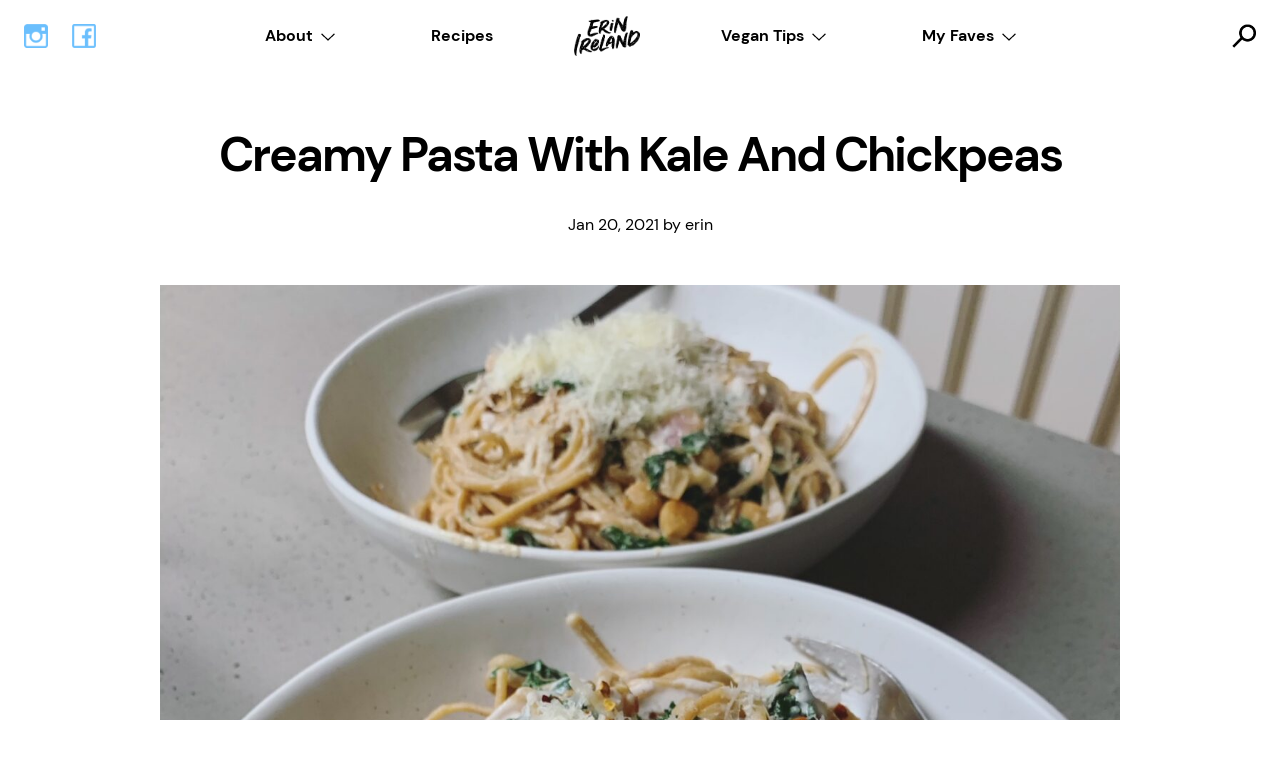

--- FILE ---
content_type: text/html; charset=UTF-8
request_url: https://erinireland.ca/vegan-recipes/creamy-pasta-with-kale-and-chickpeas/
body_size: 47074
content:
<!DOCTYPE html>
<html lang="en-US" class="no-js">
	<head>
		<meta charset="UTF-8" />
		<meta name="viewport" content="width=device-width, initial-scale=1" />
		<meta name="theme-color" content="#d23226" />
		<script data-optimized="1" src="[data-uri]" defer></script>
<title>Creamy Pasta with Kale and Chickpeas &#8211; Erin Ireland</title>
<meta name='robots' content='max-image-preview:large' />
	<style>img:is([sizes="auto" i],[sizes^="auto," i]){contain-intrinsic-size:3000px 1500px}</style>
	<link rel="alternate" type="application/rss+xml" title="Erin Ireland &raquo; Feed" href="https://erinireland.ca/feed/" />
<link rel="alternate" type="application/rss+xml" title="Erin Ireland &raquo; Comments Feed" href="https://erinireland.ca/comments/feed/" />
<link rel="alternate" type="application/rss+xml" title="Erin Ireland &raquo; Creamy Pasta with Kale and Chickpeas Comments Feed" href="https://erinireland.ca/vegan-recipes/creamy-pasta-with-kale-and-chickpeas/feed/" />
		<style>.lazyload,.lazyloading{max-width:100%}</style>
		<script data-optimized="1" type="text/javascript" src="[data-uri]" defer></script>
<style id="litespeed-ccss">:root{--c-ei-black:#000;--c-ei-whisper:#eee;--c-ei-charcoal:#444;--c-ei-white:#fff;--c-ei-pearl-brush:#e2cfc0;--c-ei-amour:#f2e9ec;--c-ei-wax-flower:#ffc0a5;--c-ei-zambezi:#595959;--c-ei-rose-white:#ffece6;--c-ei-malibu:#6bbffd;--c-ei-witch-haze:#fff873;--c-ei-transparent:transparent;--c-shadow-10:0 0 10px 1px rgba(0,0,0,.1);--c-shadow-offset-10:0 5px 15px 1px rgba(0,0,0,.1);--c-btn-primary-color:var(--c-ei-white);--c-btn-primary-bg-color:var(--c-ei-pearl-brush);--c-btn-primary-bg-color-hover:var(--c-ei-wax-flower);--c-menu-link-color:var(--c-ei-black);--c-menu-background-mobile:var(--c-ei-white);--c-menu-background-mobile-is-open:var(--c-ei-rose-white);--c-submenu-background:var(--c-ei-wax-flower);--c-footer-bg-color:var(--c-ei-white);--c-border-color:var(--c-ei-zambezi);--c-bg-wash:var(--c-ei-rose-white);--c-hero-inverse-bg:var(--c-ei-zambezi);--c-gallery-arrows-bg:var(--c-ei-charcoal);--c-gallery-arrows:var(--c-ei-white);--c-text-primary:var(--c-ei-black);--c-card-shadow:var(--c-shadow-10);--c-card-shadow-hover:var(--c-shadow-offset-10)}:root{--f-regular:dmregular,arial,helvetica,sans-serif;--f-bold:dmbold,arial,helvetica,sans-serif;--f-bold-italic:dmbolditalic,arial,helvetica,sans-serif;--f-italic:dmitalic,arial,helvetica,sans-serif;--f-medium:dmmedium,arial,helvetica,sans-serif;--f-medium-italic:dmmediumitalic,arial,helvetica,sans-serif}:root{--t-ei-base:100%;--t-ei-1:4rem;--t-ei-2:3.5rem;--t-ei-3:3rem;--t-ei-4:2.25rem;--t-ei-5:2rem;--t-ei-6:1.25rem;--t-ei-body:1rem}:root{--max-width:85rem}:root{--sp-micro:.5rem;--sp-1:1rem;--sp-2:2rem;--sp-3:3rem;--sp-4:4rem;--sp-5:5rem;--sp-6:6rem;--sp-7:7rem;--sp-8:8rem}:root{--ei-logo:url(/wp-content/themes/erinireland/dist/svg/erin-ireland.svg);--ei-hamburger:url(/wp-content/themes/erinireland/dist/svg/hamburger.svg);--ei-close:url(/wp-content/themes/erinireland/dist/svg/close.svg);--ei-search:url(/wp-content/themes/erinireland/dist/svg/search.png);--ei-facebook:url(/wp-content/themes/erinireland/dist/svg/facebook.png);--ei-instagram:url(/wp-content/themes/erinireland/dist/svg/instagram.png);--ei-twitter:url(/wp-content/themes/erinireland/dist/svg/twitter.png);--ei-arrow:url(/wp-content/themes/erinireland/dist/svg/arrow.svg);--ei-logo-horizontal:url(/wp-content/themes/erinireland/dist/svg/erin-ireland-hz.svg);--ei-quote:url(/wp-content/themes/erinireland/dist/svg/quote.svg);--home-button:var(--ei-logo);--brand-horizontal:var(--ei-logo-horizontal);--hamburger-toggle:var(--ei-hamburger);--close:var(--ei-close);--search:var(--ei-search);--facebook:var(--ei-facebook);--instagram:var(--ei-instagram);--twitter:var(--ei-twitter);--arrow:var(--ei-arrow);--quote:var(--ei-quote)}html{line-height:1.15;-webkit-text-size-adjust:100%}body{margin:0}h1{font-size:2em;margin:.67em 0}a{background-color:transparent}img{border-style:none}button,input{font-family:inherit;font-size:100%;line-height:1.15;margin:0}button,input{overflow:visible}button{text-transform:none}[type=submit],button{-webkit-appearance:button}[type=submit]::-moz-focus-inner,button::-moz-focus-inner{border-style:none;padding:0}[type=submit]:-moz-focusring,button:-moz-focusring{outline:1px dotted ButtonText}[type=search]{-webkit-appearance:textfield;outline-offset:-2px}[type=search]::-webkit-search-decoration{-webkit-appearance:none}::-webkit-file-upload-button{-webkit-appearance:button;font:inherit}@media (prefers-reduced-motion:reduce){*,:after,:before{-webkit-animation-duration:1ms!important;animation-duration:1ms!important}}html{line-height:1.5}body,html{font-size:100%}body{font-family:dmregular,arial,helvetica,sans-serif;font-family:var(--f-regular);font-size:var(--t-ei-base)}h1,h2{font-family:dmbold,arial,helvetica,sans-serif;font-family:var(--f-bold)}h1,h2{text-transform:capitalize}h1{font-size:2rem;font-size:var(--t-ei-5);letter-spacing:-1px;line-height:1.2}@media (min-width:48em){h1{font-size:3rem;font-size:var(--t-ei-3);letter-spacing:-2px;line-height:1.12}}h2{font-size:2rem;font-size:var(--t-ei-5);letter-spacing:-1px;line-height:1.2}@media (min-width:48em){h2{font-size:2.25rem;font-size:var(--t-ei-4);line-height:1.12}}ul{padding-left:1rem}h1,h2,ul{margin:0 0 2rem}p{font-size:1rem;margin:0 0 2rem}.type-center{text-align:center}.button{-webkit-appearance:none;-moz-appearance:none;appearance:none;background:#e2cfc0;background:var(--c-btn-primary-bg-color);border:0;color:#fff;color:var(--c-btn-primary-color);font-family:dmbold,arial,helvetica,sans-serif;font-family:var(--f-bold);font-size:1rem;line-height:1.5;padding:.5rem .75rem}@media (min-width:48em){.button{padding:.5rem 1.5rem}}:focus{outline:thin dotted}body{background-color:#fff;background-color:var(--c-ei-white)}a,body{color:#000;color:var(--c-text-primary)}.bg-wash{background-color:#ffece6;background-color:var(--c-bg-wash)}.sp{padding-bottom:2rem;padding-bottom:var(--sp-2);padding-top:2rem;padding-top:var(--sp-2)}@media (min-width:48em){.sp{padding-bottom:3rem;padding-bottom:var(--sp-3);padding-top:3rem;padding-top:var(--sp-3)}}*{-webkit-box-sizing:border-box;box-sizing:border-box}body{overflow-x:hidden;width:100vw}.container{margin:0 auto;max-width:85rem;max-width:var(--max-width);padding:0 1.5rem}body>.container{padding-bottom:0;padding-top:6rem;padding-top:var(--sp-6)}@media (min-width:48em){body>.container{padding-bottom:2rem;padding-bottom:var(--sp-2);padding-top:8rem;padding-top:var(--sp-8)}}.inner-content{margin:0 auto;max-width:60rem}.screen-reader-text{border:0;clip:rect(1px,1px,1px,1px);-webkit-clip-path:inset(50%);clip-path:inset(50%);height:1px;margin:-1px;overflow:hidden;padding:0;position:absolute!important;width:1px;word-wrap:normal!important}.input{padding-left:1rem;padding-right:1rem}.primary-menu{list-style:none;margin:0;padding:0}.primary-menu>.menu-item{display:block}@media (min-width:48em){.primary-menu>.menu-item{display:inline-block;margin-right:1em}}.sub-menu{list-style:none;margin:0;padding:0}@media (min-width:48em){.sub-menu{left:0;position:absolute;top:100%}}.sub-menu>.menu-item{display:block}@media (min-width:48em){.site-menu-toggle{display:none}}@media (min-width:48em){.menu-item{position:relative}}.menu-item-has-children{white-space:nowrap}.menu-item-has-children>a:after{content:"+";display:inline-block;margin-left:.25em;font-weight:700}.no-js .primary-menu{display:none;list-style:none;margin:0;padding-left:0}@media (min-width:48em){.no-js .primary-menu{display:block}}.no-js .primary-menu ul{list-style:none;margin:0;padding-left:0}.no-js .primary-menu li{position:relative}.no-js .primary-menu li>ul{display:none}@media (min-width:48em){.no-js .primary-menu li>ul{left:0;position:absolute;top:100%}}.no-js .primary-menu>li{display:block}@media (min-width:48em){.no-js .primary-menu>li{display:inline-block}}.site-navigation{background:#fff;background:var(--c-menu-background-mobile);-webkit-box-shadow:0 0 10px 1px rgba(0,0,0,.1);box-shadow:0 0 10px 1px rgba(0,0,0,.1);-webkit-box-shadow:var(--c-card-shadow);box-shadow:var(--c-card-shadow);display:-webkit-box;display:-ms-flexbox;display:flex;-webkit-box-orient:horizontal;-webkit-box-direction:normal;-ms-flex-direction:row;flex-direction:row;font-family:dmbold,arial,helvetica,sans-serif;font-family:var(--f-bold);-webkit-box-pack:center;-ms-flex-pack:center;justify-content:center;min-height:4pc;position:fixed;width:100vw;z-index:10}@media (min-width:48em){.site-navigation{-webkit-box-shadow:none;box-shadow:none;padding:1rem}}.site-menu-toggle{position:absolute;right:1rem;top:.75rem}.primary-nav-toggle{background:url(/wp-content/themes/erinireland/dist/svg/hamburger.svg) no-repeat;background:var(--hamburger-toggle) no-repeat;background-position:50%;background-size:24px 24px;display:block;height:40px;text-indent:-5000px;width:40px}.menu-primary-container{width:100%}@media (min-width:48em){.menu-primary-container{width:auto}}.primary-menu{padding-top:5rem;padding-top:var(--sp-5)}@media (min-width:48em){.primary-menu{padding-top:0}}.primary-menu a{color:#000;color:var(--c-menu-link-color);display:block;font-size:1.25rem;font-size:var(--t-ei-6);line-height:1.5;padding:.5rem 2rem;text-decoration:none}@media (min-width:48em){.primary-menu a{font-size:1rem;font-size:var(--t-ei-body);padding:.5rem 1rem}}@media (min-width:64em){.primary-menu a{font-size:1rem;font-size:var(--t-ei-body);padding:.5rem 2rem}}@media (min-width:80em){.primary-menu a{padding:.5rem 3rem}}.primary-menu>.menu-item{margin-right:0}@media (min-width:48em){.primary-menu>li:first-child{display:none}}.primary-menu .home{display:none}@media (min-width:48em){.primary-menu .home{display:inline-block}}.menu-item-has-children>a:after{background:url(/wp-content/themes/erinireland/dist/svg/arrow.svg) no-repeat;background:var(--arrow) no-repeat;background-position:100%;background-size:14px auto;content:"";height:14px;margin-left:.5rem;vertical-align:middle;width:14px}.sub-menu{background-color:#ffc0a5;background-color:var(--c-submenu-background)}.sub-menu a{font-size:1rem;font-size:var(--t-ei-body);text-decoration:underline}@media (min-width:48em){.sub-menu a{text-decoration:none}}.primary-menu .home a{background:url(/wp-content/themes/erinireland/dist/svg/erin-ireland.svg) no-repeat;background:var(--home-button) no-repeat;background-position:50%;background-size:auto 40px;height:40px;padding:0;text-indent:-5000px;width:75pt}@media (min-width:48em){.primary-menu .home a{width:99pt}}.menu-social-container{left:1rem;position:absolute;top:1rem}@media (max-width:767px){.menu-social-container{display:none}}.social-menu{-webkit-box-align:center;-ms-flex-align:center;align-items:center;display:-webkit-inline-box;display:-ms-inline-flexbox;display:inline-flex;list-style:none;padding:0}.social-menu li{margin-right:.5rem}.social-menu li:last-child{margin-right:0}.social-menu a{display:inline-block;height:40px;text-indent:-5000px;width:40px}.social-menu .facebook a{background:url(/wp-content/themes/erinireland/dist/svg/facebook.png) no-repeat;background:var(--facebook) no-repeat;background-position:50%;background-size:24px 24px}.social-menu .instagram a{background:url(/wp-content/themes/erinireland/dist/svg/instagram.png) no-repeat;background:var(--instagram) no-repeat;background-position:50%;background-size:24px 24px}.search-container{display:-webkit-box;display:-ms-flexbox;display:flex;left:1rem;position:absolute;top:.75rem}@media (min-width:48em){.search-container{left:auto;right:1rem;top:1rem}}.search-form[aria-hidden=true]{display:none}.search-form{display:-webkit-box;display:-ms-flexbox;display:flex}.search-container__toggle{-webkit-appearance:none;-moz-appearance:none;appearance:none;background:url(/wp-content/themes/erinireland/dist/svg/search.png) no-repeat;background:var(--search) no-repeat;background-position:50%;background-size:24px 24px;border:none;height:40px;padding:0;text-indent:-625pc;width:40px}@media (max-width:767px){[type=search]{width:90pt}}.feature-thumb{margin-bottom:2rem;margin-bottom:var(--sp-2);margin-left:unset;margin-right:unset;margin-top:unset}.feature-thumb img{display:block;height:auto;width:100%}img{height:auto;max-width:100%;width:100%}.ingredients{padding-left:1.5rem;padding-right:1.5rem}@-webkit-keyframes glsr-spin{0%{transform:rotate(0deg) translateZ(0)}to{transform:rotate(1turn) translateZ(0)}}@keyframes glsr-spin{0%{transform:rotate(0deg) translateZ(0)}to{transform:rotate(1turn) translateZ(0)}}.glsr-default .glsr-pagination .glsr-loader{align-items:center;display:none;height:100%;justify-content:center;left:0;margin:0;position:absolute;top:0;transform:translateZ(0);width:100%}.glsr-default .glsr-spinner{-webkit-animation:glsr-spin .5s linear infinite;animation:glsr-spin .5s linear infinite;border-radius:50%;height:24px;position:relative;width:24px}.glsr-default .glsr-spinner:after,.glsr-default .glsr-spinner:before{background:#161e2e;border-radius:50%;content:"";height:8px;position:absolute;width:8px}.glsr-default .glsr-spinner:before{left:0;top:0}.glsr-default .glsr-spinner:after{bottom:0;right:0}.glsr-default form.glsr-form .glsr-field{position:relative}.glsr-default form.glsr-form .glsr-field-error{color:#e02424;font-family:inherit;font-size:.875rem;line-height:1.5}.glsr-default form.glsr-form .glsr-field:not(.glsr-field-is-invalid) .glsr-field-error,.glsr-default form.glsr-form .glsr-form-message:not(.glsr-form-failed):not(.glsr-form-success){display:none}.glsr-default form.glsr-form label.glsr-label{display:block;float:none;font-size:.875rem;font-weight:500;-webkit-hyphens:none;hyphens:none;line-height:1.5;margin-bottom:.25rem;text-transform:inherit}.glsr-default form.glsr-form input.glsr-input{-webkit-appearance:none;-moz-appearance:none;appearance:none;background-clip:padding-box;background-color:#fff;border:1px solid #9fa6b2;border-radius:.15rem;box-sizing:border-box;color:inherit;display:block;float:none;font-family:inherit;font-size:1rem;line-height:1.5;margin-bottom:0;margin-top:0;max-width:none;min-width:none;width:100%}.glsr-default form.glsr-form input.glsr-input{overflow:visible;padding:.5rem .75rem}.glsr-default button.glsr-button .glsr-button-loading{display:none}.glsr-default button.glsr-button .glsr-button-loading:after,.glsr-default button.glsr-button .glsr-button-loading:before{-webkit-animation:glsr-spin .5s linear infinite;animation:glsr-spin .5s linear infinite;border:.2em solid;border-radius:100%;box-sizing:border-box;content:"";display:inline-block;height:1em;margin:-.5em auto 0;position:absolute;top:50%;width:1em}.glsr-default button.glsr-button .glsr-button-loading:before{border-top-color:transparent;opacity:.5}.glsr-default button.glsr-button .glsr-button-loading:after{border-color:currentColor transparent transparent}.no-js img.lazyload{display:none}.lazyload{opacity:0}</style><script src="[data-uri]" defer></script>
<style id='wp-emoji-styles-inline-css' type='text/css'>img.wp-smiley,img.emoji{display:inline!important;border:none!important;box-shadow:none!important;height:1em!important;width:1em!important;margin:0 0.07em!important;vertical-align:-0.1em!important;background:none!important;padding:0!important}</style>
<link data-optimized="1" data-asynced="1" as="style" onload="this.onload=null;this.rel='stylesheet'"  rel='preload' id='wp-block-library-css' href='https://erinireland.ca/wp-content/litespeed/css/1/40392ca237a6b9aebdeb6f817440b2d4.css?ver=ce557' type='text/css' media='all' /><noscript><link data-optimized="1" rel='stylesheet' href='https://erinireland.ca/wp-content/litespeed/css/1/40392ca237a6b9aebdeb6f817440b2d4.css?ver=ce557' type='text/css' media='all' /></noscript>
<style id='classic-theme-styles-inline-css' type='text/css'>
/*! This file is auto-generated */
.wp-block-button__link{color:#fff;background-color:#32373c;border-radius:9999px;box-shadow:none;text-decoration:none;padding:calc(.667em + 2px) calc(1.333em + 2px);font-size:1.125em}.wp-block-file__button{background:#32373c;color:#fff;text-decoration:none}</style>
<style id='global-styles-inline-css' type='text/css'>:root{--wp--preset--aspect-ratio--square:1;--wp--preset--aspect-ratio--4-3:4/3;--wp--preset--aspect-ratio--3-4:3/4;--wp--preset--aspect-ratio--3-2:3/2;--wp--preset--aspect-ratio--2-3:2/3;--wp--preset--aspect-ratio--16-9:16/9;--wp--preset--aspect-ratio--9-16:9/16;--wp--preset--color--black:#000000;--wp--preset--color--cyan-bluish-gray:#abb8c3;--wp--preset--color--white:#ffffff;--wp--preset--color--pale-pink:#f78da7;--wp--preset--color--vivid-red:#cf2e2e;--wp--preset--color--luminous-vivid-orange:#ff6900;--wp--preset--color--luminous-vivid-amber:#fcb900;--wp--preset--color--light-green-cyan:#7bdcb5;--wp--preset--color--vivid-green-cyan:#00d084;--wp--preset--color--pale-cyan-blue:#8ed1fc;--wp--preset--color--vivid-cyan-blue:#0693e3;--wp--preset--color--vivid-purple:#9b51e0;--wp--preset--gradient--vivid-cyan-blue-to-vivid-purple:linear-gradient(135deg,rgba(6,147,227,1) 0%,rgb(155,81,224) 100%);--wp--preset--gradient--light-green-cyan-to-vivid-green-cyan:linear-gradient(135deg,rgb(122,220,180) 0%,rgb(0,208,130) 100%);--wp--preset--gradient--luminous-vivid-amber-to-luminous-vivid-orange:linear-gradient(135deg,rgba(252,185,0,1) 0%,rgba(255,105,0,1) 100%);--wp--preset--gradient--luminous-vivid-orange-to-vivid-red:linear-gradient(135deg,rgba(255,105,0,1) 0%,rgb(207,46,46) 100%);--wp--preset--gradient--very-light-gray-to-cyan-bluish-gray:linear-gradient(135deg,rgb(238,238,238) 0%,rgb(169,184,195) 100%);--wp--preset--gradient--cool-to-warm-spectrum:linear-gradient(135deg,rgb(74,234,220) 0%,rgb(151,120,209) 20%,rgb(207,42,186) 40%,rgb(238,44,130) 60%,rgb(251,105,98) 80%,rgb(254,248,76) 100%);--wp--preset--gradient--blush-light-purple:linear-gradient(135deg,rgb(255,206,236) 0%,rgb(152,150,240) 100%);--wp--preset--gradient--blush-bordeaux:linear-gradient(135deg,rgb(254,205,165) 0%,rgb(254,45,45) 50%,rgb(107,0,62) 100%);--wp--preset--gradient--luminous-dusk:linear-gradient(135deg,rgb(255,203,112) 0%,rgb(199,81,192) 50%,rgb(65,88,208) 100%);--wp--preset--gradient--pale-ocean:linear-gradient(135deg,rgb(255,245,203) 0%,rgb(182,227,212) 50%,rgb(51,167,181) 100%);--wp--preset--gradient--electric-grass:linear-gradient(135deg,rgb(202,248,128) 0%,rgb(113,206,126) 100%);--wp--preset--gradient--midnight:linear-gradient(135deg,rgb(2,3,129) 0%,rgb(40,116,252) 100%);--wp--preset--font-size--small:13px;--wp--preset--font-size--medium:20px;--wp--preset--font-size--large:36px;--wp--preset--font-size--x-large:42px;--wp--preset--spacing--20:0.44rem;--wp--preset--spacing--30:0.67rem;--wp--preset--spacing--40:1rem;--wp--preset--spacing--50:1.5rem;--wp--preset--spacing--60:2.25rem;--wp--preset--spacing--70:3.38rem;--wp--preset--spacing--80:5.06rem;--wp--preset--shadow--natural:6px 6px 9px rgba(0, 0, 0, 0.2);--wp--preset--shadow--deep:12px 12px 50px rgba(0, 0, 0, 0.4);--wp--preset--shadow--sharp:6px 6px 0px rgba(0, 0, 0, 0.2);--wp--preset--shadow--outlined:6px 6px 0px -3px rgba(255, 255, 255, 1), 6px 6px rgba(0, 0, 0, 1);--wp--preset--shadow--crisp:6px 6px 0px rgba(0, 0, 0, 1)}:where(.is-layout-flex){gap:.5em}:where(.is-layout-grid){gap:.5em}body .is-layout-flex{display:flex}.is-layout-flex{flex-wrap:wrap;align-items:center}.is-layout-flex>:is(*,div){margin:0}body .is-layout-grid{display:grid}.is-layout-grid>:is(*,div){margin:0}:where(.wp-block-columns.is-layout-flex){gap:2em}:where(.wp-block-columns.is-layout-grid){gap:2em}:where(.wp-block-post-template.is-layout-flex){gap:1.25em}:where(.wp-block-post-template.is-layout-grid){gap:1.25em}.has-black-color{color:var(--wp--preset--color--black)!important}.has-cyan-bluish-gray-color{color:var(--wp--preset--color--cyan-bluish-gray)!important}.has-white-color{color:var(--wp--preset--color--white)!important}.has-pale-pink-color{color:var(--wp--preset--color--pale-pink)!important}.has-vivid-red-color{color:var(--wp--preset--color--vivid-red)!important}.has-luminous-vivid-orange-color{color:var(--wp--preset--color--luminous-vivid-orange)!important}.has-luminous-vivid-amber-color{color:var(--wp--preset--color--luminous-vivid-amber)!important}.has-light-green-cyan-color{color:var(--wp--preset--color--light-green-cyan)!important}.has-vivid-green-cyan-color{color:var(--wp--preset--color--vivid-green-cyan)!important}.has-pale-cyan-blue-color{color:var(--wp--preset--color--pale-cyan-blue)!important}.has-vivid-cyan-blue-color{color:var(--wp--preset--color--vivid-cyan-blue)!important}.has-vivid-purple-color{color:var(--wp--preset--color--vivid-purple)!important}.has-black-background-color{background-color:var(--wp--preset--color--black)!important}.has-cyan-bluish-gray-background-color{background-color:var(--wp--preset--color--cyan-bluish-gray)!important}.has-white-background-color{background-color:var(--wp--preset--color--white)!important}.has-pale-pink-background-color{background-color:var(--wp--preset--color--pale-pink)!important}.has-vivid-red-background-color{background-color:var(--wp--preset--color--vivid-red)!important}.has-luminous-vivid-orange-background-color{background-color:var(--wp--preset--color--luminous-vivid-orange)!important}.has-luminous-vivid-amber-background-color{background-color:var(--wp--preset--color--luminous-vivid-amber)!important}.has-light-green-cyan-background-color{background-color:var(--wp--preset--color--light-green-cyan)!important}.has-vivid-green-cyan-background-color{background-color:var(--wp--preset--color--vivid-green-cyan)!important}.has-pale-cyan-blue-background-color{background-color:var(--wp--preset--color--pale-cyan-blue)!important}.has-vivid-cyan-blue-background-color{background-color:var(--wp--preset--color--vivid-cyan-blue)!important}.has-vivid-purple-background-color{background-color:var(--wp--preset--color--vivid-purple)!important}.has-black-border-color{border-color:var(--wp--preset--color--black)!important}.has-cyan-bluish-gray-border-color{border-color:var(--wp--preset--color--cyan-bluish-gray)!important}.has-white-border-color{border-color:var(--wp--preset--color--white)!important}.has-pale-pink-border-color{border-color:var(--wp--preset--color--pale-pink)!important}.has-vivid-red-border-color{border-color:var(--wp--preset--color--vivid-red)!important}.has-luminous-vivid-orange-border-color{border-color:var(--wp--preset--color--luminous-vivid-orange)!important}.has-luminous-vivid-amber-border-color{border-color:var(--wp--preset--color--luminous-vivid-amber)!important}.has-light-green-cyan-border-color{border-color:var(--wp--preset--color--light-green-cyan)!important}.has-vivid-green-cyan-border-color{border-color:var(--wp--preset--color--vivid-green-cyan)!important}.has-pale-cyan-blue-border-color{border-color:var(--wp--preset--color--pale-cyan-blue)!important}.has-vivid-cyan-blue-border-color{border-color:var(--wp--preset--color--vivid-cyan-blue)!important}.has-vivid-purple-border-color{border-color:var(--wp--preset--color--vivid-purple)!important}.has-vivid-cyan-blue-to-vivid-purple-gradient-background{background:var(--wp--preset--gradient--vivid-cyan-blue-to-vivid-purple)!important}.has-light-green-cyan-to-vivid-green-cyan-gradient-background{background:var(--wp--preset--gradient--light-green-cyan-to-vivid-green-cyan)!important}.has-luminous-vivid-amber-to-luminous-vivid-orange-gradient-background{background:var(--wp--preset--gradient--luminous-vivid-amber-to-luminous-vivid-orange)!important}.has-luminous-vivid-orange-to-vivid-red-gradient-background{background:var(--wp--preset--gradient--luminous-vivid-orange-to-vivid-red)!important}.has-very-light-gray-to-cyan-bluish-gray-gradient-background{background:var(--wp--preset--gradient--very-light-gray-to-cyan-bluish-gray)!important}.has-cool-to-warm-spectrum-gradient-background{background:var(--wp--preset--gradient--cool-to-warm-spectrum)!important}.has-blush-light-purple-gradient-background{background:var(--wp--preset--gradient--blush-light-purple)!important}.has-blush-bordeaux-gradient-background{background:var(--wp--preset--gradient--blush-bordeaux)!important}.has-luminous-dusk-gradient-background{background:var(--wp--preset--gradient--luminous-dusk)!important}.has-pale-ocean-gradient-background{background:var(--wp--preset--gradient--pale-ocean)!important}.has-electric-grass-gradient-background{background:var(--wp--preset--gradient--electric-grass)!important}.has-midnight-gradient-background{background:var(--wp--preset--gradient--midnight)!important}.has-small-font-size{font-size:var(--wp--preset--font-size--small)!important}.has-medium-font-size{font-size:var(--wp--preset--font-size--medium)!important}.has-large-font-size{font-size:var(--wp--preset--font-size--large)!important}.has-x-large-font-size{font-size:var(--wp--preset--font-size--x-large)!important}:where(.wp-block-post-template.is-layout-flex){gap:1.25em}:where(.wp-block-post-template.is-layout-grid){gap:1.25em}:where(.wp-block-columns.is-layout-flex){gap:2em}:where(.wp-block-columns.is-layout-grid){gap:2em}:root :where(.wp-block-pullquote){font-size:1.5em;line-height:1.6}</style>
<link data-optimized="1" data-asynced="1" as="style" onload="this.onload=null;this.rel='stylesheet'"  rel='preload' id='styles-css' href='https://erinireland.ca/wp-content/litespeed/css/1/b613bdf5bac0e8c625c3a4dd0d82a09a.css?ver=04ade' type='text/css' media='all' /><noscript><link data-optimized="1" rel='stylesheet' href='https://erinireland.ca/wp-content/litespeed/css/1/b613bdf5bac0e8c625c3a4dd0d82a09a.css?ver=04ade' type='text/css' media='all' /></noscript>
<script type="text/javascript" src="https://erinireland.ca/wp-includes/js/jquery/jquery.min.js?ver=3.7.1" id="jquery-core-js"></script>
<script data-optimized="1" type="text/javascript" src="https://erinireland.ca/wp-content/litespeed/js/1/9d5aa4a9a4b994ff1d9dcfe163680781.js?ver=6c858" id="jquery-migrate-js" defer data-deferred="1"></script>
<link rel="https://api.w.org/" href="https://erinireland.ca/wp-json/" /><link rel="alternate" title="JSON" type="application/json" href="https://erinireland.ca/wp-json/wp/v2/ei_recipe/204" /><link rel="EditURI" type="application/rsd+xml" title="RSD" href="https://erinireland.ca/xmlrpc.php?rsd" />
<meta name="generator" content="WordPress 6.8.3" />
<link rel="canonical" href="https://erinireland.ca/vegan-recipes/creamy-pasta-with-kale-and-chickpeas/" />
<link rel='shortlink' href='https://erinireland.ca/?p=204' />
<link rel="alternate" title="oEmbed (JSON)" type="application/json+oembed" href="https://erinireland.ca/wp-json/oembed/1.0/embed?url=https%3A%2F%2Ferinireland.ca%2Fvegan-recipes%2Fcreamy-pasta-with-kale-and-chickpeas%2F" />
<link rel="alternate" title="oEmbed (XML)" type="text/xml+oembed" href="https://erinireland.ca/wp-json/oembed/1.0/embed?url=https%3A%2F%2Ferinireland.ca%2Fvegan-recipes%2Fcreamy-pasta-with-kale-and-chickpeas%2F&#038;format=xml" />
		<script data-optimized="1" src="[data-uri]" defer></script>
				<style>.no-js img.lazyload{display:none}figure.wp-block-image img.lazyloading{min-width:150px}.lazyload,.lazyloading{--smush-placeholder-width:100px;--smush-placeholder-aspect-ratio:1/1;width:var(--smush-image-width,var(--smush-placeholder-width))!important;aspect-ratio:var(--smush-image-aspect-ratio,var(--smush-placeholder-aspect-ratio))!important}.lazyload,.lazyloading{opacity:0}.lazyloaded{opacity:1;transition:opacity 400ms;transition-delay:0ms}</style>
		<link rel='manifest' href='https://erinireland.ca/wp-content/themes/erinireland/manifest.json' /><script type="application/ld+json">
{
	"@context": "https://schema.org/",
	"@type": "Recipe",
	"name": "Creamy Pasta with Kale and Chickpeas",
	"image": [ "Array" ],
	"author": {
		"@type": "Person",
		"name": ""
	},
	"datePublished": "January 20, 2021",
	"description": "This dish was created thanks to my near-empty fridge. All I had was a head...",
	"recipeIngredient": ,
}
</script><link rel="icon" href="https://erinireland.ca/wp-content/uploads/2021/01/cropped-Screen-Shot-2021-01-02-at-2.21.10-PM-32x32.png" sizes="32x32" />
<link rel="icon" href="https://erinireland.ca/wp-content/uploads/2021/01/cropped-Screen-Shot-2021-01-02-at-2.21.10-PM-192x192.png" sizes="192x192" />
<link rel="apple-touch-icon" href="https://erinireland.ca/wp-content/uploads/2021/01/cropped-Screen-Shot-2021-01-02-at-2.21.10-PM-180x180.png" />
<meta name="msapplication-TileImage" content="https://erinireland.ca/wp-content/uploads/2021/01/cropped-Screen-Shot-2021-01-02-at-2.21.10-PM-270x270.png" />
	</head>
	<body class="wp-singular ei_recipe-template-default single single-ei_recipe postid-204 wp-theme-erinireland">
		
		
<nav class="site-navigation" role="navigation" itemscope="itemscope" itemtype="https://schema.org/SiteNavigationElement">
	<a href="#primary-nav" aria-controls="primary-nav" class="site-menu-toggle">
		<span class="screen-reader-text">Primary Menu</span>
		<span aria-hidden="true" class="primary-nav-toggle">☰</span>
	</a>
	<div class="menu-social-container"><ul id="menu-social" class="social-menu"><li id="menu-item-32" class="instagram menu-item menu-item-type-custom menu-item-object-custom menu-item-32"><a href="https://www.instagram.com/erinireland/?hl=en">Instagram</a></li>
<li id="menu-item-33" class="facebook menu-item menu-item-type-custom menu-item-object-custom menu-item-33"><a href="https://www.facebook.com/erinYVR/">Facebook</a></li>
</ul></div><div class="menu-primary-container"><ul id="primary-nav" class="primary-menu"><li id="menu-item-36" class="menu-item menu-item-type-post_type menu-item-object-page menu-item-home menu-item-36"><a href="https://erinireland.ca/">Home</a></li>
<li id="menu-item-5" class="menu-item menu-item-type-custom menu-item-object-custom menu-item-has-children menu-item-5"><a href="#about">About</a>
<ul class="sub-menu">
	<li id="menu-item-34" class="menu-item menu-item-type-post_type menu-item-object-page menu-item-34"><a href="https://erinireland.ca/about-the-editor/">About Erin</a></li>
	<li id="menu-item-35" class="menu-item menu-item-type-post_type menu-item-object-page menu-item-35"><a href="https://erinireland.ca/?page_id=24">Contributors</a></li>
</ul>
</li>
<li id="menu-item-18" class="menu-item menu-item-type-post_type_archive menu-item-object-ei_recipe menu-item-18"><a href="https://erinireland.ca/vegan-recipes/">Recipes</a></li>
<li id="menu-item-81" class="home menu-item menu-item-type-post_type menu-item-object-page menu-item-home menu-item-81"><a href="https://erinireland.ca/">Home</a></li>
<li id="menu-item-19" class="menu-item menu-item-type-post_type_archive menu-item-object-ei_vegan_tips menu-item-has-children menu-item-19"><a href="https://erinireland.ca/vegan-tips/">Vegan Tips</a>
<ul class="sub-menu">
	<li id="menu-item-98" class="menu-item menu-item-type-taxonomy menu-item-object-tip menu-item-98"><a href="https://erinireland.ca/vegan-tips/transitioning-to-vegan/">Transitioning to Vegan</a></li>
	<li id="menu-item-99" class="menu-item menu-item-type-taxonomy menu-item-object-tip menu-item-99"><a href="https://erinireland.ca/vegan-tips/vegan-pregnancy/">Vegan Pregnancy</a></li>
	<li id="menu-item-94" class="menu-item menu-item-type-taxonomy menu-item-object-tip menu-item-94"><a href="https://erinireland.ca/vegan-tips/babies-toddlers-and-kids/">Babies, Toddlers and Kids</a></li>
	<li id="menu-item-1102" class="menu-item menu-item-type-taxonomy menu-item-object-tip menu-item-1102"><a href="https://erinireland.ca/vegan-tips/vegan-shopping/">Vegan shopping</a></li>
</ul>
</li>
<li id="menu-item-16" class="menu-item menu-item-type-post_type_archive menu-item-object-ei_faves menu-item-has-children menu-item-16"><a href="https://erinireland.ca/favorites/">My Faves</a>
<ul class="sub-menu">
	<li id="menu-item-100" class="menu-item menu-item-type-taxonomy menu-item-object-fave menu-item-100"><a href="https://erinireland.ca/favorites/vegan-travel/">Vegan Travel</a></li>
</ul>
</li>
</ul></div>
<div itemscope itemtype="http://schema.org/WebSite" class="search-container">
	<form role="search" id="searchform" class="search-form" method="get" action="https://erinireland.ca/" aria-hidden="true">
		<meta itemprop="target" content="https://erinireland.ca/?s={s}" />
		<label for="search-field" class="screen-reader-text">
			Search for:		</label>
		<input itemprop="query-input" type="search" id="search-field" value="" placeholder="Search &hellip;" name="s" class="input" />
		<input type="submit" value="Search" class="button">
	</form>
	<button class="search-container__toggle">Toggle Search Form</button>
</div>
</nav>

		
	<div class="container content" itemscope itemtype="http://schema.org/Recipe">

									<div class="inner-content">
					<div class="type-center">
						<h1 class="type-center page-title" itemprop="name">Creamy Pasta with Kale and Chickpeas</h1>

													<meta itemprop="datePublished" content="2021-01-20">Jan 20, 2021																			by <span itemprop="author">erin</span>
						
						<br>

											</div>

					<br><br>

					
					<div class="feature-thumb">
						<img width="1512" height="1726" src="https://erinireland.ca/wp-content/uploads/2021/01/8D597FB8-88A5-4BF9-83D9-46F895F42C94.jpg" class="attachment-post-thumbnail size-post-thumbnail wp-post-image" alt="" decoding="async" fetchpriority="high" srcset="https://erinireland.ca/wp-content/uploads/2021/01/8D597FB8-88A5-4BF9-83D9-46F895F42C94.jpg 1512w, https://erinireland.ca/wp-content/uploads/2021/01/8D597FB8-88A5-4BF9-83D9-46F895F42C94-263x300.jpg 263w, https://erinireland.ca/wp-content/uploads/2021/01/8D597FB8-88A5-4BF9-83D9-46F895F42C94-897x1024.jpg 897w, https://erinireland.ca/wp-content/uploads/2021/01/8D597FB8-88A5-4BF9-83D9-46F895F42C94-768x877.jpg 768w, https://erinireland.ca/wp-content/uploads/2021/01/8D597FB8-88A5-4BF9-83D9-46F895F42C94-1346x1536.jpg 1346w" sizes="(max-width: 1512px) 100vw, 1512px" />					</div>

					
<p>This dish was created thanks to my near-empty fridge. All I had was a head of kale. Luckily, my pantry was decently stocked. I had a can of chickpeas, cashews and pasta (as always). Turns out, these four ingredients (plus a few other staples, like salt and garlic powder) can make an amazing dinner. See below! </p>



<p>Sure, this dish doesn&#8217;t contain a wide variety of vegetables, but it&#8217;s got a whole head of kale. Dark leafy greens tick so many nutritional boxes that I&#8217;m okay with the lack of diversity here. Plus, there are chickpeas. Another nutritional heavyweight packed with protein, iron and even calcium. </p>



<p>If you&#8217;re looking for something easy to cook, I don&#8217;t think it gets much easier than this. And if you&#8217;re looking to ditch dairy, this easy creamy nut-based sauce is a game-changer. Just add nuts and water to a blender with a little salt and garlic or garlic powder, blend, and you&#8217;re done. I think the hardest part of this whole recipe is washing and chopping the kale? (Not that bad, right?) I hope you enjoy this easy dinner as much as we do. </p>


	<section id="ingredients-block_5ff6729295dd8" class="ingredients bg-wash sp ">
		<div class="inner-content">
			<h2>Ingredients</h2>
							<strong></strong><br />
									<ul>
													<li itemprop="recipeIngredient">2 tbsp oil</li>
														<li itemprop="recipeIngredient">1 red onion (chopped)</li>
														<li itemprop="recipeIngredient">1 tbsp garlic powder</li>
														<li itemprop="recipeIngredient">1 tsp salt</li>
														<li itemprop="recipeIngredient">1 can chickpeas (drained and rinsed)</li>
														<li itemprop="recipeIngredient">1 head kale (destemmed and chopped)</li>
														<li itemprop="recipeIngredient">1 c nuts or seeds (brazil, cashews, macadamia or sunflower seeds)</li>
														<li itemprop="recipeIngredient">1 c water</li>
														<li itemprop="recipeIngredient">3/4 tsp salt</li>
														<li itemprop="recipeIngredient">1/2 tsp garlic powder</li>
														<li itemprop="recipeIngredient">Dairy-free parmesan (optional garnish)</li>
														<li itemprop="recipeIngredient">Chili flakes (optional garnish)</li>
														<li itemprop="recipeIngredient">1 454g package of linguine noodles (or pasta of choice)</li>
												</ul>
							</div>
	</section>
	


<ul class="wp-block-list"><li>Start by making your sauce. To a high-powered blender, add nuts, water, salt and garlic powder (if using a regular blender, soak nuts in boiling water for an hour). Blend until smooth (about a minute). Test salt level and adjust if necessary. Set aside. </li><li>Over medium high heat, add oil to a large pan. Once hot (about thirty seconds), add chopped onions and cook until translucent (about five minutes). </li><li>In the meantime, start cooking your linguine according to package directions.</li><li>Back to the pan with onions: add in garlic powder and salt. Stir and cook for another minute, then add in chickpeas and kale. Stir constantly and cook until kale is wilted. </li><li>Once chickpeas are hot and kale is wilted, pour in all the sauce and add your cooked pasta. Stir to combine and garnish with a pinch of course salt and fresh ground pepper or chili flakes. Hope you love!</li></ul>

                    <div class="ei-site-reviews-summary">
                        <h3>Rating</h3>
					    [site_reviews_summary assigned_posts="204" hide="bars, rating" schema="true"]                    </div>

                    <div class="ei-site-reviews-form">
                        <h3>Add your own review</h3>
					    [site_reviews_form assigned_posts="204" hide="email" label="Testing"]                    </div>

                    <div class="ei-site-reviews">
                        <h3>Latest Reviews</h3>
					    [site_reviews assigned_posts="204" class="site-reviews" pagination="ajax"]                    </div>

				</div>

					

	</div>

	<footer class="footer">
		<div class="footer__inner container">
			<div class="footer__section">
				<div class="menu-footer-menu-container"><ul id="menu-footer-menu" class="footer-menu"><li id="menu-item-30" class="menu-item menu-item-type-post_type menu-item-object-page menu-item-30"><a href="https://erinireland.ca/contact-us/">Contact Us</a></li>
<li id="menu-item-28" class="menu-item menu-item-type-post_type menu-item-object-page menu-item-28"><a href="https://erinireland.ca/privacy-policy-2/">Privacy Policy</a></li>
</ul></div>
<address class="footer__address">
	Erin Ireland<br>Vancouver BC<br></address>
			</div>
			<div class="footer__section">
				<div class="menu-social-container"><ul id="menu-social-1" class="social-menu"><li class="instagram menu-item menu-item-type-custom menu-item-object-custom menu-item-32"><a href="https://www.instagram.com/erinireland/?hl=en">Instagram</a></li>
<li class="facebook menu-item menu-item-type-custom menu-item-object-custom menu-item-33"><a href="https://www.facebook.com/erinYVR/">Facebook</a></li>
</ul></div><small>© Erin Ireland 2026</small>			</div>
		</div>
	</footer>

	<script type="speculationrules">
{"prefetch":[{"source":"document","where":{"and":[{"href_matches":"\/*"},{"not":{"href_matches":["\/wp-*.php","\/wp-admin\/*","\/wp-content\/uploads\/*","\/wp-content\/*","\/wp-content\/plugins\/*","\/wp-content\/themes\/erinireland\/*","\/*\\?(.+)"]}},{"not":{"selector_matches":"a[rel~=\"nofollow\"]"}},{"not":{"selector_matches":".no-prefetch, .no-prefetch a"}}]},"eagerness":"conservative"}]}
</script>
<script data-optimized="1" type="text/javascript" src="https://erinireland.ca/wp-content/litespeed/js/1/da26004e1e57ebd0371456f5b53b929b.js?ver=d09f7" id="blocks-js" defer data-deferred="1"></script>
<script data-optimized="1" type="text/javascript" src="https://erinireland.ca/wp-content/litespeed/js/1/b1d7ecd1225b99f498e5dd73176e0703.js?ver=fff15" id="frontend-js" defer data-deferred="1"></script>
<script type="text/javascript" src="https://erinireland.ca/wp-content/plugins/litespeed-cache/assets/js/instant_click.min.js?ver=7.7" id="litespeed-cache-js" defer="defer" data-wp-strategy="defer"></script>
<script data-optimized="1" type="text/javascript" id="smush-lazy-load-js-before" src="[data-uri]" defer></script>
<script data-optimized="1" type="text/javascript" src="https://erinireland.ca/wp-content/litespeed/js/1/32cc09d55ff8184c77e2d0550950fef4.js?ver=f8f0d" id="smush-lazy-load-js" defer data-deferred="1"></script>
	</body>
</html>


<!-- Page cached by LiteSpeed Cache 7.7 on 2026-01-22 13:19:13 -->
<!-- QUIC.cloud CCSS loaded ✅ /ccss/1/b3df3e5681519cf7be8e4f91cfb0d03b.css -->

--- FILE ---
content_type: text/css
request_url: https://erinireland.ca/wp-content/litespeed/css/1/b613bdf5bac0e8c625c3a4dd0d82a09a.css?ver=04ade
body_size: 29094
content:
:root{--c-ei-black:#000;--c-ei-whisper:#eee;--c-ei-charcoal:#444;--c-ei-white:#fff;--c-ei-pearl-brush:#e2cfc0;--c-ei-amour:#f2e9ec;--c-ei-wax-flower:#ffc0a5;--c-ei-zambezi:#595959;--c-ei-rose-white:#ffece6;--c-ei-malibu:#6bbffd;--c-ei-witch-haze:#fff873;--c-ei-transparent:transparent;--c-shadow-10:0 0 10px 1px rgba(0,0,0,0.1);--c-shadow-offset-10:0 5px 15px 1px rgba(0,0,0,0.1);--c-btn-primary-color:var(--c-ei-white);--c-btn-primary-bg-color:var(--c-ei-pearl-brush);--c-btn-primary-bg-color-hover:var(--c-ei-wax-flower);--c-menu-link-color:var(--c-ei-black);--c-menu-background-mobile:var(--c-ei-white);--c-menu-background-mobile-is-open:var(--c-ei-rose-white);--c-submenu-background:var(--c-ei-wax-flower);--c-footer-bg-color:var(--c-ei-white);--c-border-color:var(--c-ei-zambezi);--c-bg-wash:var(--c-ei-rose-white);--c-hero-inverse-bg:var(--c-ei-zambezi);--c-gallery-arrows-bg:var(--c-ei-charcoal);--c-gallery-arrows:var(--c-ei-white);--c-text-primary:var(--c-ei-black);--c-card-shadow:var(--c-shadow-10);--c-card-shadow-hover:var(--c-shadow-offset-10)}:root{--f-regular:dmregular,arial,helvetica,sans-serif;--f-bold:dmbold,arial,helvetica,sans-serif;--f-bold-italic:dmbolditalic,arial,helvetica,sans-serif;--f-italic:dmitalic,arial,helvetica,sans-serif;--f-medium:dmmedium,arial,helvetica,sans-serif;--f-medium-italic:dmmediumitalic,arial,helvetica,sans-serif}:root{--t-ei-base:100%;--t-ei-1:4rem;--t-ei-2:3.5rem;--t-ei-3:3rem;--t-ei-4:2.25rem;--t-ei-5:2rem;--t-ei-6:1.25rem;--t-ei-body:1rem}:root{--max-width:85rem}:root{--sp-micro:0.5rem;--sp-1:1rem;--sp-2:2rem;--sp-3:3rem;--sp-4:4rem;--sp-5:5rem;--sp-6:6rem;--sp-7:7rem;--sp-8:8rem}:root{--ei-logo:url(/wp-content/themes/erinireland/dist/svg/erin-ireland.svg);--ei-hamburger:url(/wp-content/themes/erinireland/dist/svg/hamburger.svg);--ei-close:url(/wp-content/themes/erinireland/dist/svg/close.svg);--ei-search:url(/wp-content/themes/erinireland/dist/svg/search.png);--ei-facebook:url(/wp-content/themes/erinireland/dist/svg/facebook.png);--ei-instagram:url(/wp-content/themes/erinireland/dist/svg/instagram.png);--ei-twitter:url(/wp-content/themes/erinireland/dist/svg/twitter.png);--ei-arrow:url(/wp-content/themes/erinireland/dist/svg/arrow.svg);--ei-logo-horizontal:url(/wp-content/themes/erinireland/dist/svg/erin-ireland-hz.svg);--ei-quote:url(/wp-content/themes/erinireland/dist/svg/quote.svg);--home-button:var(--ei-logo);--brand-horizontal:var(--ei-logo-horizontal);--hamburger-toggle:var(--ei-hamburger);--close:var(--ei-close);--search:var(--ei-search);--facebook:var(--ei-facebook);--instagram:var(--ei-instagram);--twitter:var(--ei-twitter);--arrow:var(--ei-arrow);--quote:var(--ei-quote)}html{line-height:1.15;-webkit-text-size-adjust:100%}body{margin:0}main{display:block}h1{font-size:2em;margin:.67em 0}hr{-webkit-box-sizing:content-box;box-sizing:content-box;height:0;overflow:visible}pre{font-family:monospace,monospace;font-size:1em}a{background-color:#fff0}abbr[title]{border-bottom:none;text-decoration:underline;text-decoration:underline dotted}b,strong{font-weight:bolder}code,kbd,samp{font-family:monospace,monospace;font-size:1em}small{font-size:80%}sub,sup{font-size:75%;line-height:0;position:relative;vertical-align:baseline}sub{bottom:-.25em}sup{top:-.5em}img{border-style:none}button,input,optgroup,select,textarea{font-family:inherit;font-size:100%;line-height:1.15;margin:0}button,input{overflow:visible}button,select{text-transform:none}[type=button],[type=reset],[type=submit],button{-webkit-appearance:button}[type=button]::-moz-focus-inner,[type=reset]::-moz-focus-inner,[type=submit]::-moz-focus-inner,button::-moz-focus-inner{border-style:none;padding:0}[type=button]:-moz-focusring,[type=reset]:-moz-focusring,[type=submit]:-moz-focusring,button:-moz-focusring{outline:1px dotted ButtonText}fieldset{padding:.35em .75em .625em}legend{-webkit-box-sizing:border-box;box-sizing:border-box;color:inherit;display:table;max-width:100%;padding:0;white-space:normal}progress{vertical-align:baseline}textarea{overflow:auto}[type=checkbox],[type=radio]{-webkit-box-sizing:border-box;box-sizing:border-box;padding:0}[type=number]::-webkit-inner-spin-button,[type=number]::-webkit-outer-spin-button{height:auto}[type=search]{-webkit-appearance:textfield;outline-offset:-2px}[type=search]::-webkit-search-decoration{-webkit-appearance:none}::-webkit-file-upload-button{-webkit-appearance:button;font:inherit}details{display:block}summary{display:list-item}template{display:none}[hidden]{display:none}@media (prefers-reduced-motion:reduce){*,:after,:before{-webkit-animation-duration:1ms!important;animation-duration:1ms!important;-webkit-transition-duration:1ms!important;transition-duration:1ms!important}}@font-face{font-family:dmbold;font-style:normal;font-weight:400;src:url(/wp-content/themes/erinireland/dist/fonts/DM_Sans/DMSans-Bold.ttf)}@font-face{font-family:dmbolditalic;font-style:normal;font-weight:400;src:url(/wp-content/themes/erinireland/dist/fonts/DM_Sans/DMSans-BoldItalic.ttf)}@font-face{font-family:dmitalic;font-style:normal;font-weight:400;src:url(/wp-content/themes/erinireland/dist/fonts/DM_Sans/DMSans-Italic.ttf)}@font-face{font-family:dmmedium;font-style:normal;font-weight:400;src:url(/wp-content/themes/erinireland/dist/fonts/DM_Sans/DMSans-Medium.ttf)}@font-face{font-family:dmmediumitalic;font-style:normal;font-weight:400;src:url(/wp-content/themes/erinireland/dist/fonts/DM_Sans/DMSans-MediumItalic.ttf)}@font-face{font-family:dmregular;font-style:normal;font-weight:400;src:url(/wp-content/themes/erinireland/dist/fonts/DM_Sans/DMSans-Regular.ttf)}html{line-height:1.5}body,html{font-size:100%}body{font-family:dmregular,arial,helvetica,sans-serif;font-family:var(--f-regular);font-size:var(--t-ei-base)}.h6,h1,h2,h3,h4,h5,h6,strong{font-family:dmbold,arial,helvetica,sans-serif;font-family:var(--f-bold)}.h6,h1,h2,h3,h4,h5,h6{text-transform:capitalize}em{font-family:dmitalic,arial,helvetica,sans-serif;font-family:var(--f-italic)}.h1,h1{font-size:2rem;font-size:var(--t-ei-5);letter-spacing:-1px;line-height:1.2}@media (min-width:48em){.h1,h1{font-size:3rem;font-size:var(--t-ei-3);letter-spacing:-2px;line-height:1.12}}.h2,h2{font-size:2rem;font-size:var(--t-ei-5);letter-spacing:-1px;line-height:1.2}@media (min-width:48em){.h2,h2{font-size:2.25rem;font-size:var(--t-ei-4);line-height:1.12}}.h3,h3{font-size:1.25rem;font-size:var(--t-ei-6);letter-spacing:-1px;line-height:1.35}@media (min-width:48em){.h3,h3{font-size:2rem;font-size:var(--t-ei-5);line-height:1.15}}.h4,h4{font-size:1.25rem;font-size:var(--t-ei-6);letter-spacing:-.1px;line-height:1.25}@media (min-width:48em){.h4,h4{font-size:2rem;font-size:var(--t-ei-5);letter-spacing:-.2px;line-height:1.35}}.h5,h5{font-size:1.25rem;font-size:var(--t-ei-6);letter-spacing:-.3px;line-height:1.5}@media (min-width:48em){.h5,h5{font-size:1.25rem;font-size:var(--t-ei-6);line-height:1.25}}.h6,h6{font-size:1rem;font-size:var(--t-ei-body);letter-spacing:0;line-height:1.5}@media (min-width:48em){.h6,h6{font-size:1.25rem;font-size:var(--t-ei-6)}}dl,ol,ul{padding-left:1rem}.h1,.h2,.h3,.h4,.h5,.h6,dl,h1,h2,h3,h4,h5,h6,ol,ul{margin:0 0 2rem 0}.content li{margin:0 0 1rem 0}address,p{font-size:1rem;margin:0 0 2rem 0}.type-center{text-align:center}.quotes{margin-left:auto;margin-right:auto;max-width:500px;padding-left:3rem;padding-right:3rem;position:relative}@media (min-width:48em){.quotes{max-width:900px;padding-left:6rem;padding-right:6rem}}.quotes:after,.quotes:before{background-image:url(/wp-content/themes/erinireland/dist/svg/quote.svg);background-image:var(--quote);background-repeat:no-repeat;background-size:contain;color:inherit;content:"";height:2rem;position:absolute;top:40%;width:2rem}@media (min-width:48em){.quotes:after,.quotes:before{height:4rem;width:4rem}}.quotes:before{left:0;-webkit-transform:scaleX(-1);transform:scaleX(-1)}.quotes:after{right:0}.list-inline{list-style:none;margin-bottom:0}.list-inline li{display:inline-block;margin:0 0 0 .5rem;text-transform:capitalize}.list-inline li:first-child{margin:0}.button{-webkit-appearance:none;-moz-appearance:none;appearance:none;background:#e2cfc0;background:var(--c-btn-primary-bg-color);border:0;color:#fff;color:var(--c-btn-primary-color);cursor:pointer;font-family:dmbold,arial,helvetica,sans-serif;font-family:var(--f-bold);font-size:1rem;line-height:1.5;padding:.5rem .75rem;-webkit-transition:background .3s ease;transition:background .3s ease}@media (min-width:48em){.button{padding:.5rem 1.5rem}}.button:hover{background:#ffc0a5;background:var(--c-btn-primary-bg-color-hover)}:focus{outline:thin dotted}body{background-color:#fff;background-color:var(--c-ei-white)}a,body{color:#000;color:var(--c-text-primary)}.bg-wash{background-color:#ffece6;background-color:var(--c-bg-wash)}.sp{padding-bottom:2rem;padding-bottom:var(--sp-2);padding-top:2rem;padding-top:var(--sp-2)}@media (min-width:48em){.sp{padding-bottom:3rem;padding-bottom:var(--sp-3);padding-top:3rem;padding-top:var(--sp-3)}}*{-webkit-box-sizing:border-box;box-sizing:border-box}body{overflow-x:hidden;width:100vw}.container{margin:0 auto;max-width:85rem;max-width:var(--max-width);padding:0 1.5rem}body>.container{padding-bottom:0;padding-top:6rem;padding-top:var(--sp-6)}@media (min-width:48em){body>.container{padding-bottom:2rem;padding-bottom:var(--sp-2);padding-top:8rem;padding-top:var(--sp-8)}}body.home>.container{padding-bottom:2rem;padding-bottom:var(--sp-2);padding-top:2rem;padding-top:var(--sp-2)}@media (min-width:48em){body.home>.container{padding-bottom:5rem;padding-bottom:var(--sp-5);padding-top:5rem;padding-top:var(--sp-5)}}.inner-content{margin:0 auto;max-width:60rem}.grid{display:-ms-grid;display:grid;grid-gap:2rem 2rem;gap:2rem 2rem;grid-gap:var(--sp-2) var(--sp-2);gap:var(--sp-2) var(--sp-2);-ms-grid-columns:1fr;grid-template-columns:1fr}@media (min-width:48em){.grid.grid--3up{display:-ms-grid;display:grid;-ms-grid-columns:1fr 1fr;grid-template-columns:1fr 1fr}}@media (min-width:64em){.grid.grid--3up{-ms-grid-columns:1fr 1fr 1fr;grid-template-columns:1fr 1fr 1fr}}.grid.grid--4up{-ms-grid-columns:1fr;grid-template-columns:1fr}@media (min-width:48em){.grid.grid--4up{-ms-grid-columns:1fr 1fr 1fr;grid-template-columns:1fr 1fr 1fr}}@media (min-width:64em){.grid.grid--4up{-ms-grid-columns:1fr 1fr 1fr 1fr;grid-template-columns:1fr 1fr 1fr 1fr}}.grid.grid--recipe-meta{grid-gap:0;gap:0;-ms-grid-columns:1fr;grid-template-columns:1fr}@media (min-width:48em){.grid.grid--recipe-meta{grid-gap:2rem 2rem;gap:2rem 2rem;grid-gap:var(--sp-2) var(--sp-2);gap:var(--sp-2) var(--sp-2);-ms-grid-columns:1fr 1fr 1fr 1fr;grid-template-columns:1fr 1fr 1fr 1fr}}.wp-block-media-text{margin-bottom:2rem;margin-bottom:var(--sp-2)}@media (min-width:48em){.wp-block-media-text{margin-bottom:4rem;margin-bottom:var(--sp-4)}}.wp-block-media-text.is-stacked-on-mobile .wp-block-media-text__media{margin-bottom:1rem;margin-bottom:var(--sp-1)}@media (min-width:48em){.wp-block-media-text.is-stacked-on-mobile .wp-block-media-text__media{margin-bottom:0}}.wp-block-image img{display:block;height:auto}.wp-block-image figcaption{margin:0;padding:.5rem 0 0 0;padding:var(--sp-micro) 0 0 0}.wp-block-image.alignfull figcaption{padding:.5rem 2rem 0 2rem;padding:var(--sp-micro) var(--sp-2) 0 var(--sp-2)}.aligncenter,.alignfull,.alignleft,.alignright,.alignwide,.wp-block-image{margin-bottom:2rem;margin-bottom:var(--sp-2);margin-left:0;margin-right:0;margin-top:0}.alignleft,.wp-block-image .alignleft{margin-right:0}@media (min-width:48em){.alignleft,.wp-block-image .alignleft{float:left;margin-right:2rem;margin-right:var(--sp-2);margin-top:1rem;margin-top:var(--sp-1);max-width:40%}}.alignright,.wp-block-image .alignright{margin-left:0}@media (min-width:48em){.alignright,.wp-block-image .alignright{float:right;margin-left:2rem;margin-left:var(--sp-2);margin-top:1rem;margin-top:var(--sp-1);max-width:40%}}.aligncenter{margin-left:auto;margin-right:auto;text-align:center}.alignfull{margin-left:calc(-50vw + 50%);margin-right:calc(-50vw + 50%)}@media (min-width:85rem){.alignwide{margin-left:calc((85rem - 100vw)/4);margin-left:calc((var(--max-width) - 100vw)/4);margin-right:calc((85rem - 100vw)/4);margin-right:calc((var(--max-width) - 100vw)/4)}}.screen-reader-text{border:0;clip:rect(1px,1px,1px,1px);-webkit-clip-path:inset(50%);clip-path:inset(50%);height:1px;margin:-1px;overflow:hidden;padding:0;position:absolute!important;width:1px;word-wrap:normal!important}.screen-reader-text:focus{background-color:#eee;background-color:var(--c-ei-whisper);clip:auto!important;-webkit-clip-path:none;clip-path:none;color:#444;color:var(--c-ei-charcoal);display:block;font-size:1em;height:auto;left:5px;line-height:normal;padding:15px 23px 14px 23px;text-decoration:none;top:5px;width:auto;z-index:100000}.input{padding-left:1rem;padding-right:1rem}.primary-menu{list-style:none;margin:0;padding:0}.primary-menu[aria-hidden=true]{display:none}.primary-menu:target,.primary-menu[aria-hidden=false]{display:block}.primary-menu>.menu-item{display:block}@media (min-width:48em){.primary-menu>.menu-item{display:inline-block;margin-right:1em}}.sub-menu{list-style:none;margin:0;padding:0}.sub-menu[aria-hidden=true]{display:none}.sub-menu:target,.sub-menu[aria-hidden=false]{display:block}@media (min-width:48em){.sub-menu{left:0;position:absolute;top:100%}}.sub-menu>.menu-item{display:block}@media (min-width:48em){.primary-menu[data-action=hover] .menu-item:hover>.sub-menu,.primary-menu[data-action=hover] .menu-item:hover>.sub-menu[aria-hidden=true]{display:block}}.site-menu-toggle[aria-hidden=true]{display:none}.site-menu-toggle[aria-hidden=false]{display:block}@media (min-width:48em){.site-menu-toggle{display:none}}@media (min-width:48em){.menu-item{position:relative}}.menu-item-has-children{white-space:nowrap}.menu-item-has-children>a:after{content:"+";display:inline-block;margin-left:.25em;font-weight:700}@media (min-width:48em){.no-js [data-responsive-nav-control]{display:none}}.no-js .primary-menu{display:none;list-style:none;margin:0;padding-left:0}@media (min-width:48em){.no-js .primary-menu{display:block}}.no-js .primary-menu:target{display:block}.no-js .primary-menu ul{list-style:none;margin:0;padding-left:0}.no-js .primary-menu li{position:relative}.no-js .primary-menu li:hover>ul,.no-js .primary-menu li[focus-within]>ul{display:block}.no-js .primary-menu li:focus-within>ul,.no-js .primary-menu li:hover>ul{display:block}.no-js .primary-menu li>a:focus>ul{display:block}.no-js .primary-menu li>ul{display:none}@media (min-width:48em){.no-js .primary-menu li>ul{left:0;position:absolute;top:100%}}.no-js .primary-menu>li{display:block}@media (min-width:48em){.no-js .primary-menu>li{display:inline-block}}.site-navigation{background:#fff;background:var(--c-menu-background-mobile);-webkit-box-shadow:0 0 10px 1px rgb(0 0 0 / .1);box-shadow:0 0 10px 1px rgb(0 0 0 / .1);-webkit-box-shadow:var(--c-card-shadow);box-shadow:var(--c-card-shadow);display:-webkit-box;display:-ms-flexbox;display:flex;-webkit-box-orient:horizontal;-webkit-box-direction:normal;-ms-flex-direction:row;flex-direction:row;font-family:dmbold,arial,helvetica,sans-serif;font-family:var(--f-bold);-webkit-box-pack:center;-ms-flex-pack:center;justify-content:center;min-height:4pc;position:fixed;-webkit-transition:background .3s ease;transition:background .3s ease;width:100vw;z-index:10}@media (min-width:48em){.site-navigation{-webkit-box-shadow:none;box-shadow:none;padding:1rem}}@media (max-width:767px){.site-navigation.is-open{background:#ffece6;background:var(--c-menu-background-mobile-is-open);height:100vh;z-index:9999}}.site-menu-toggle{position:absolute;right:1rem;top:.75rem}.primary-nav-toggle{background:url(/wp-content/themes/erinireland/dist/svg/hamburger.svg) no-repeat;background:var(--hamburger-toggle) no-repeat;background-position:50%;background-size:24px 24px;display:block;height:40px;text-indent:-5000px;width:40px}.site-menu-toggle[aria-expanded=true] .primary-nav-toggle{background:url(/wp-content/themes/erinireland/dist/svg/close.svg) no-repeat;background:var(--close) no-repeat;background-position:50%;background-size:20px 20px}.menu-primary-container{width:100%}@media (min-width:48em){.menu-primary-container{width:auto}}@media (min-width:48em){.primary-menu[aria-hidden=false]{-webkit-box-align:center;-ms-flex-align:center;align-items:center;display:-webkit-box;display:-ms-flexbox;display:flex}}.primary-menu{padding-top:5rem;padding-top:var(--sp-5)}@media (min-width:48em){.primary-menu{padding-top:0}}.primary-menu a{color:#000;color:var(--c-menu-link-color);display:block;font-size:1.25rem;font-size:var(--t-ei-6);line-height:1.5;padding:.5rem 2rem;text-decoration:none}@media (min-width:48em){.primary-menu a{font-size:1rem;font-size:var(--t-ei-body);padding:.5rem 1rem}}@media (min-width:64em){.primary-menu a{font-size:1rem;font-size:var(--t-ei-body);padding:.5rem 2rem}}@media (min-width:80em){.primary-menu a{padding:.5rem 3rem}}.primary-menu>.menu-item{margin-right:0}@media (min-width:48em){.primary-menu>li:first-child{display:none}}.primary-menu .home{display:none}@media (min-width:48em){.primary-menu .home{display:inline-block}}.menu-item-has-children>a:after{background:url(/wp-content/themes/erinireland/dist/svg/arrow.svg) no-repeat;background:var(--arrow) no-repeat;background-position:100%;background-size:14px auto;content:"";height:14px;margin-left:.5rem;vertical-align:middle;width:14px}.sub-menu{background-color:#ffc0a5;background-color:var(--c-submenu-background)}.sub-menu a{font-size:1rem;font-size:var(--t-ei-body);text-decoration:underline}@media (min-width:48em){.sub-menu a{text-decoration:none}}.primary-menu .home a{background:url(/wp-content/themes/erinireland/dist/svg/erin-ireland.svg) no-repeat;background:var(--home-button) no-repeat;background-position:50%;background-size:auto 40px;height:40px;padding:0;text-indent:-5000px;width:75pt}@media (min-width:48em){.primary-menu .home a{width:99pt}}.menu-social-container{left:1rem;position:absolute;top:1rem}@media (max-width:767px){.menu-social-container{display:none}}.social-menu{-webkit-box-align:center;-ms-flex-align:center;align-items:center;display:-webkit-inline-box;display:-ms-inline-flexbox;display:inline-flex;list-style:none;padding:0}.social-menu li{margin-right:.5rem}.social-menu li:last-child{margin-right:0}.social-menu a{display:inline-block;height:40px;text-indent:-5000px;width:40px}.social-menu .facebook a{background:url(/wp-content/themes/erinireland/dist/svg/facebook.png) no-repeat;background:var(--facebook) no-repeat;background-position:50%;background-size:24px 24px}.social-menu .instagram a{background:url(/wp-content/themes/erinireland/dist/svg/instagram.png) no-repeat;background:var(--instagram) no-repeat;background-position:50%;background-size:24px 24px}.search-container{display:-webkit-box;display:-ms-flexbox;display:flex;left:1rem;position:absolute;top:.75rem}@media (min-width:48em){.search-container{left:auto;right:1rem;top:1rem}}.search-form[aria-hidden=true]{display:none}.search-form{display:-webkit-box;display:-ms-flexbox;display:flex}.search-container__toggle{-webkit-appearance:none;-moz-appearance:none;appearance:none;background:url(/wp-content/themes/erinireland/dist/svg/search.png) no-repeat;background:var(--search) no-repeat;background-position:50%;background-size:24px 24px;border:none;cursor:pointer;height:40px;padding:0;text-indent:-625pc;width:40px}.search-container__toggle:focus{outline:none}@media (max-width:767px){[type=search]{width:90pt}}.hero{-webkit-box-align:center;-ms-flex-align:center;align-items:center;display:-webkit-box;display:-ms-flexbox;display:flex;-webkit-box-pack:center;-ms-flex-pack:center;justify-content:center;overflow:hidden;padding:6rem 0 3rem 0;position:relative;width:100vw;z-index:1}@media (min-width:48em){.hero{padding:11rem 0 8rem 0}}@media (min-width:80em){.hero{padding:16rem 0 11rem 0}}.hero--inverse{background-color:#595959;background-color:var(--c-hero-inverse-bg);color:#fff;color:var(--c-ei-white)}.hero--inverse:after{background-color:#ffece6;background-color:var(--c-ei-rose-white);content:"";height:100%;left:0;opacity:.7;position:absolute;top:0;width:100%;z-index:10}.hero__background{height:100%;-o-object-fit:cover;object-fit:cover;position:absolute;top:0;width:100%;z-index:10}.hero--inverse .hero__background{opacity:.7}.hero__content{position:relative;z-index:20}.hero h1{text-align:center}.hero h1 span{display:block;margin:0 auto .5rem auto}@media (min-width:48em){.hero h1 span{margin:0 auto 1rem auto}}.hero__identity{height:auto;margin-left:auto;margin-right:auto;max-width:280px;width:100%}@media (min-width:48em){.hero__identity{max-width:32pc}}.footer{background-color:#fff;background-color:var(--c-footer-bg-color);padding:1rem 0}@media (min-width:48em){.footer{padding:3rem 0}}.footer__inner{position:relative}@media (min-width:48em){.footer__inner{display:-webkit-box;display:-ms-flexbox;display:flex;-webkit-box-pack:justify;-ms-flex-pack:justify;justify-content:space-between}}.footer__section{-webkit-box-align:center;-ms-flex-align:center;align-items:center;border-top:1px solid #595959;border-top:1px solid var(--c-border-color);display:-webkit-box;display:-ms-flexbox;display:flex;-webkit-box-orient:horizontal;-webkit-box-direction:normal;-ms-flex-direction:row;flex-direction:row;padding-top:1rem}@media (min-width:48em){.footer__section{-webkit-box-align:end;-ms-flex-align:end;align-items:flex-end;border-top:none;-webkit-box-orient:vertical;-webkit-box-direction:normal;-ms-flex-direction:column;flex-direction:column}}.footer__section:first-child{-webkit-box-align:start;-ms-flex-align:start;align-items:flex-start;border-top:none;-webkit-box-flex:1;-ms-flex:1;flex:1;-webkit-box-orient:vertical;-webkit-box-direction:normal;-ms-flex-direction:column;flex-direction:column;max-width:20rem}@media (min-width:30em){.footer__section:first-child{-webkit-box-orient:horizontal;-webkit-box-direction:normal;-ms-flex-direction:row;flex-direction:row;-webkit-box-pack:justify;-ms-flex-pack:justify;justify-content:space-between}}@media (min-width:48em){.footer__section:first-child{-webkit-box-align:start;-ms-flex-align:start;align-items:flex-start}}.footer-menu{list-style:none;padding:0}@media (min-width:48em){.footer-menu{margin-bottom:0}}.footer-menu a{color:#000;color:var(--c-menu-link-color);font-family:dmregular,arial,helvetica,sans-serif;font-family:var(--f-regular)}.footer .menu-social-container{display:inline-block;left:auto;position:relative;top:auto}.footer__address{font-family:dmregular,arial,helvetica,sans-serif;font-family:var(--f-regular);font-style:normal}@media (min-width:48em){.footer__address{margin-bottom:0}}@media (max-width:767px){.footer .social-menu{margin-bottom:0;margin-right:1rem}}.glide{position:relative;width:100%;-webkit-box-sizing:border-box;box-sizing:border-box}.glide *{-webkit-box-sizing:inherit;box-sizing:inherit}.glide__slides,.glide__track{overflow:hidden}.glide__slides{position:relative;width:100%;list-style:none;-webkit-backface-visibility:hidden;backface-visibility:hidden;-webkit-transform-style:preserve-3d;transform-style:preserve-3d;-ms-touch-action:pan-Y;touch-action:pan-Y;padding:0;white-space:nowrap;display:-webkit-box;display:-ms-flexbox;display:flex;-ms-flex-wrap:nowrap;flex-wrap:nowrap;will-change:transform}.glide__slide,.glide__slides--dragging{-webkit-user-select:none;-moz-user-select:none;-ms-user-select:none;user-select:none}.glide__slide{width:100%;height:100%;-ms-flex-negative:0;flex-shrink:0;white-space:normal;-webkit-touch-callout:none;-webkit-tap-highlight-color:#fff0}.glide__slide a{-webkit-user-select:none;user-select:none;-webkit-user-drag:none;-moz-user-select:none;-ms-user-select:none}.glide__arrows,.glide__bullets{-webkit-touch-callout:none;-webkit-user-select:none;-moz-user-select:none;-ms-user-select:none;user-select:none}.glide--rtl{direction:rtl}.glide__arrow{position:absolute;display:block;top:50%;z-index:2;text-transform:uppercase;padding:9px 9pt;background-color:#fff0;border:2px solid hsl(0 0% 100% / .5);border-radius:4px;-webkit-box-shadow:0 .25em .5em 0 rgb(0 0 0 / .1);box-shadow:0 .25em .5em 0 rgb(0 0 0 / .1);text-shadow:0 .25em .5em rgb(0 0 0 / .1);opacity:1;cursor:pointer;-webkit-transition:opacity .15s ease,border .3s ease-in-out;transition:opacity .15s ease,border .3s ease-in-out;-webkit-transform:translateY(-50%);transform:translateY(-50%);line-height:1}.glide__arrow:focus{outline:none}.glide__arrow:hover{border-color:#fff}.glide__arrow--left{left:2em}.glide__arrow--right{right:2em}.glide__arrow--disabled{opacity:.33}.glide__bullets{position:absolute;z-index:2;bottom:2em;left:50%;display:-webkit-inline-box;display:-ms-inline-flexbox;display:inline-flex;list-style:none;-webkit-transform:translateX(-50%);transform:translateX(-50%)}.glide__bullet{background-color:hsl(0 0% 100% / .5);width:9px;height:9px;padding:0;border-radius:50%;border:2px solid #fff0;-webkit-transition:all .3s ease-in-out;transition:all .3s ease-in-out;cursor:pointer;line-height:0;-webkit-box-shadow:0 .25em .5em 0 rgb(0 0 0 / .1);box-shadow:0 .25em .5em 0 rgb(0 0 0 / .1);margin:0 .25em}.glide__bullet:focus{outline:none}.glide__bullet:focus,.glide__bullet:hover{border:2px solid #fff;background-color:hsl(0 0% 100% / .5)}.glide__bullet--active{background-color:#fff}.glide--swipeable{cursor:grab;cursor:-webkit-grab}.glide--dragging{cursor:grabbing;cursor:-webkit-grabbing}.glide__arrow{-webkit-box-align:center;-ms-flex-align:center;align-items:center;background-color:#444;background-color:var(--c-gallery-arrows-bg);border:none;border-radius:50%;-webkit-box-shadow:none;box-shadow:none;color:#fff;color:var(--c-gallery-arrows);display:-webkit-box;display:-ms-flexbox;display:flex;height:4rem;-webkit-box-pack:center;-ms-flex-pack:center;justify-content:center;overflow:hidden;text-shadow:none;width:4rem}.glide__arrow--left{left:0;-webkit-transform:translate3d(-50%,-50%,0);transform:translate3d(-50%,-50%,0)}.glide__arrow--right{right:0;-webkit-transform:translate3d(50%,-50%,0);transform:translate3d(50%,-50%,0)}.glide img{height:auto;width:100%}.feature-thumb{margin-bottom:2rem;margin-bottom:var(--sp-2);margin-left:unset;margin-right:unset;margin-top:unset}.feature-thumb img{display:block;height:auto;width:100%}.card{background-color:var(--c-white);-webkit-box-shadow:0 0 10px 1px rgb(0 0 0 / .1);box-shadow:0 0 10px 1px rgb(0 0 0 / .1);-webkit-box-shadow:var(--c-card-shadow);box-shadow:var(--c-card-shadow);padding:1rem;padding:var(--sp-1);text-decoration:none;-webkit-transition:all .3s ease;transition:all .3s ease}.card:hover{-webkit-box-shadow:0 5px 15px 1px rgb(0 0 0 / .1);box-shadow:0 5px 15px 1px rgb(0 0 0 / .1);-webkit-box-shadow:var(--c-card-shadow-hover);box-shadow:var(--c-card-shadow-hover);-webkit-transform:translate3d(0,-5px,0);transform:translate3d(0,-5px,0)}.card__thumb{margin:-1rem -1rem 2rem -1rem;margin:calc(-1*var(--sp-1)) calc(-1*var(--sp-1)) var(--sp-2) calc(-1*var(--sp-1));max-height:0;overflow:hidden;padding-bottom:70%;position:relative}.card__thumb img{height:100%;-o-object-fit:cover;object-fit:cover;position:absolute;width:100%}.card__content .h4{margin-bottom:1rem;margin-bottom:var(--sp-1)}.card__content>:last-child{margin-bottom:1rem;margin-bottom:var(--sp-1)}img{height:auto;max-width:100%;width:100%}@media (min-width:48em){.filters{display:-webkit-box;display:-ms-flexbox;display:flex}}.filters__filter{margin-bottom:2rem;margin-bottom:var(--sp-2)}@media (min-width:48em){.filters__filter{margin-bottom:0;margin-right:3rem;margin-right:var(--sp-3)}}.recipe-meta{list-style:none;margin-left:auto;margin-right:auto;padding:0}@media (min-width:48em){.recipe-meta{max-width:38rem;padding:0 1.5rem}}.ingredients{padding-left:1.5rem;padding-right:1.5rem}.ingredients>.container>strong{display:inline-block;margin:0 0 1rem 0}.facetwp-template{display:-ms-grid;display:grid;grid-gap:2rem 2rem;gap:2rem 2rem;grid-gap:var(--sp-2) var(--sp-2);gap:var(--sp-2) var(--sp-2);-ms-grid-columns:1fr;grid-template-columns:1fr}@media (min-width:48em){.facetwp-template{-ms-grid-columns:1fr 1fr 1fr 1fr;grid-template-columns:1fr 1fr 1fr 1fr}}.facetwp-template .h5{margin-bottom:.5rem}.facetwp-load-more{background:#000;background:var(--c-ei-black);border:none;color:#fff;color:var(--c-ei-white);cursor:pointer;margin-top:3rem;padding:15px 1rem;text-transform:uppercase}.facetwp-facet{margin-bottom:1rem}.post-type-archive-ei_recipe .fs-dropdown{max-width:20pc;width:100%}.grid.grid--facets{grid-gap:0;gap:0;-ms-grid-columns:1fr;grid-template-columns:1fr;margin-bottom:1rem}@media (min-width:48em){.grid.grid--facets{grid-gap:2rem 2rem;gap:2rem 2rem;grid-gap:var(--sp-2) var(--sp-2);gap:var(--sp-2) var(--sp-2);-ms-grid-columns:1fr 1fr 1fr;grid-template-columns:1fr 1fr 1fr}}@media (min-width:64em){.grid.grid--facets{-ms-grid-columns:1fr 1fr 1fr 1fr;grid-template-columns:1fr 1fr 1fr 1fr}}.grid.grid--facets h5{margin-bottom:.5rem}@media (min-width:48em){.grid.grid--facets h5{margin-bottom:1rem}}.ei-site-reviews,.ei-site-reviews-form,.ei-site-reviews-summary{padding:2rem 0;padding:var(--sp-2) 0}.glsr-review-title h3{font-size:1.25rem;font-size:var(--t-ei-6);letter-spacing:-.3px;line-height:1.5}@media (min-width:48em){.glsr-review-title h3{font-size:1.25rem;font-size:var(--t-ei-6);line-height:1.25}}.search-results>section.container{list-style:none;max-width:45pc}.search-results>section.container>ul{list-style:none}

--- FILE ---
content_type: image/svg+xml
request_url: https://erinireland.ca/wp-content/themes/erinireland/dist/svg/erin-ireland.svg
body_size: 13460
content:
<svg width="443" height="272" xmlns="http://www.w3.org/2000/svg" xmlns:xlink="http://www.w3.org/1999/xlink"><defs><path id="a" d="M35 120h443v272H35z"/></defs><g transform="translate(-35 -120)" fill="none" fill-rule="evenodd"><image x="35" y="120" width="443" height="272" xlink:href="[data-uri]"/><use fill-opacity="0" fill="#000" xlink:href="#a"/></g></svg>

--- FILE ---
content_type: image/svg+xml
request_url: https://erinireland.ca/wp-content/themes/erinireland/dist/svg/arrow.svg
body_size: 52
content:
<svg xmlns="http://www.w3.org/2000/svg" viewBox="0 0 995.33 579.96"><path d="M69.91 31.67s285.26 277.05 428.18 415.85c142.82-138.68 285.33-277.05 428.24-415.8 20.45 19.78 40.72 39.39 61.21 59.21-163.13 158.46-326.03 316.7-489.27 475.27C493.44 561.58 8.59 91.31 8.59 91.31l61.32-59.64z"/></svg>